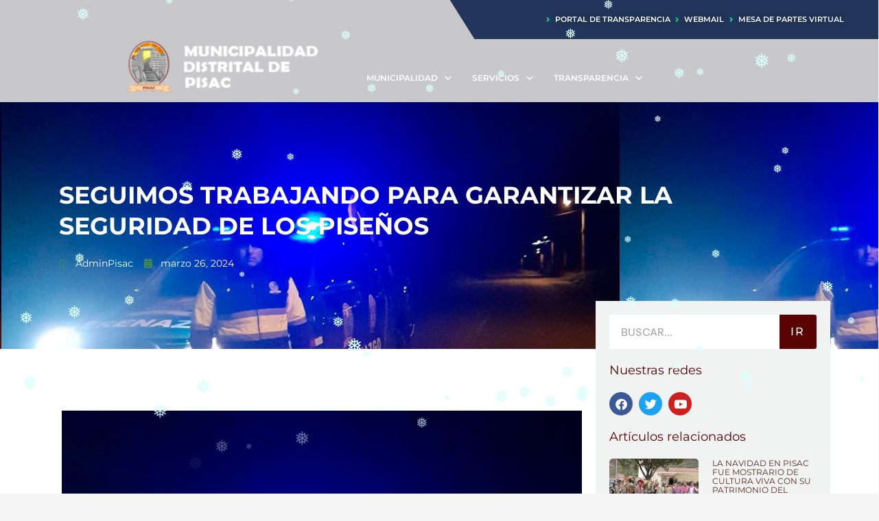

--- FILE ---
content_type: text/css
request_url: https://www.munipisac.gob.pe/wp-content/uploads/elementor/css/post-4444.css?ver=1769148013
body_size: 11987
content:
.elementor-4444 .elementor-element.elementor-element-bf8bd74{--display:flex;--flex-direction:column;--container-widget-width:100%;--container-widget-height:initial;--container-widget-flex-grow:0;--container-widget-align-self:initial;--flex-wrap-mobile:wrap;--margin-top:-4px;--margin-bottom:0px;--margin-left:0px;--margin-right:0px;--z-index:3;}.elementor-4444 .elementor-element.elementor-element-bf8bd74:not(.elementor-motion-effects-element-type-background), .elementor-4444 .elementor-element.elementor-element-bf8bd74 > .elementor-motion-effects-container > .elementor-motion-effects-layer{background-image:url("https://www.munipisac.gob.pe/wp-content/uploads/2023/04/bg-oblique-azul.png");background-position:center right;background-repeat:no-repeat;background-size:initial;}.elementor-4444 .elementor-element.elementor-element-f041af8{--display:flex;--overlay-opacity:0.5;}.elementor-4444 .elementor-element.elementor-element-f041af8::before, .elementor-4444 .elementor-element.elementor-element-f041af8 > .elementor-background-video-container::before, .elementor-4444 .elementor-element.elementor-element-f041af8 > .e-con-inner > .elementor-background-video-container::before, .elementor-4444 .elementor-element.elementor-element-f041af8 > .elementor-background-slideshow::before, .elementor-4444 .elementor-element.elementor-element-f041af8 > .e-con-inner > .elementor-background-slideshow::before, .elementor-4444 .elementor-element.elementor-element-f041af8 > .elementor-motion-effects-container > .elementor-motion-effects-layer::before{--background-overlay:'';}.elementor-4444 .elementor-element.elementor-element-1b72dae > .elementor-widget-container{margin:0px 30px 0px 0px;}.elementor-4444 .elementor-element.elementor-element-1b72dae .elementor-icon-list-items:not(.elementor-inline-items) .elementor-icon-list-item:not(:last-child){padding-block-end:calc(15px/2);}.elementor-4444 .elementor-element.elementor-element-1b72dae .elementor-icon-list-items:not(.elementor-inline-items) .elementor-icon-list-item:not(:first-child){margin-block-start:calc(15px/2);}.elementor-4444 .elementor-element.elementor-element-1b72dae .elementor-icon-list-items.elementor-inline-items .elementor-icon-list-item{margin-inline:calc(15px/2);}.elementor-4444 .elementor-element.elementor-element-1b72dae .elementor-icon-list-items.elementor-inline-items{margin-inline:calc(-15px/2);}.elementor-4444 .elementor-element.elementor-element-1b72dae .elementor-icon-list-items.elementor-inline-items .elementor-icon-list-item:after{inset-inline-end:calc(-15px/2);}.elementor-4444 .elementor-element.elementor-element-1b72dae .elementor-icon-list-icon i{color:#21DA82;transition:color 0.3s;}.elementor-4444 .elementor-element.elementor-element-1b72dae .elementor-icon-list-icon svg{fill:#21DA82;transition:fill 0.3s;}.elementor-4444 .elementor-element.elementor-element-1b72dae{--e-icon-list-icon-size:11px;--icon-vertical-offset:0px;}.elementor-4444 .elementor-element.elementor-element-1b72dae .elementor-icon-list-icon{padding-inline-end:2px;}.elementor-4444 .elementor-element.elementor-element-1b72dae .elementor-icon-list-item > .elementor-icon-list-text, .elementor-4444 .elementor-element.elementor-element-1b72dae .elementor-icon-list-item > a{font-family:"Montserrat", Sans-serif;font-size:11px;font-weight:600;}.elementor-4444 .elementor-element.elementor-element-1b72dae .elementor-icon-list-text{text-shadow:0px 0px 10px rgba(0,0,0,0.3);color:#FFFFFF;transition:color 0.3s;}.elementor-4444 .elementor-element.elementor-element-81e5d5b{--display:flex;--flex-direction:row;--container-widget-width:initial;--container-widget-height:100%;--container-widget-flex-grow:1;--container-widget-align-self:stretch;--flex-wrap-mobile:wrap;--gap:0px 0px;--row-gap:0px;--column-gap:0px;--margin-top:-60px;--margin-bottom:0px;--margin-left:0px;--margin-right:0px;--z-index:2;}.elementor-4444 .elementor-element.elementor-element-81e5d5b:not(.elementor-motion-effects-element-type-background), .elementor-4444 .elementor-element.elementor-element-81e5d5b > .elementor-motion-effects-container > .elementor-motion-effects-layer{background-color:#67686C52;}.elementor-4444 .elementor-element.elementor-element-acc53b2{--display:flex;--flex-direction:column;--container-widget-width:100%;--container-widget-height:initial;--container-widget-flex-grow:0;--container-widget-align-self:initial;--flex-wrap-mobile:wrap;}.elementor-4444 .elementor-element.elementor-element-acc53b2.e-con{--flex-grow:0;--flex-shrink:0;}.elementor-4444 .elementor-element.elementor-element-a6d42bf > .elementor-widget-container{margin:37px 0px -39px 0px;padding:0px 0px 0px 0px;}.elementor-4444 .elementor-element.elementor-element-a6d42bf{text-align:right;}.elementor-4444 .elementor-element.elementor-element-8169048{--display:flex;--overlay-opacity:0.5;--margin-top:0px;--margin-bottom:0px;--margin-left:0px;--margin-right:0px;}.elementor-4444 .elementor-element.elementor-element-8169048::before, .elementor-4444 .elementor-element.elementor-element-8169048 > .elementor-background-video-container::before, .elementor-4444 .elementor-element.elementor-element-8169048 > .e-con-inner > .elementor-background-video-container::before, .elementor-4444 .elementor-element.elementor-element-8169048 > .elementor-background-slideshow::before, .elementor-4444 .elementor-element.elementor-element-8169048 > .e-con-inner > .elementor-background-slideshow::before, .elementor-4444 .elementor-element.elementor-element-8169048 > .elementor-motion-effects-container > .elementor-motion-effects-layer::before{--background-overlay:'';}.elementor-4444 .elementor-element.elementor-element-8169048:hover::before, .elementor-4444 .elementor-element.elementor-element-8169048:hover > .elementor-background-video-container::before, .elementor-4444 .elementor-element.elementor-element-8169048:hover > .e-con-inner > .elementor-background-video-container::before, .elementor-4444 .elementor-element.elementor-element-8169048 > .elementor-background-slideshow:hover::before, .elementor-4444 .elementor-element.elementor-element-8169048 > .e-con-inner > .elementor-background-slideshow:hover::before{--background-overlay:'';}.elementor-4444 .elementor-element.elementor-element-8169048:hover{--overlay-opacity:0.5;}.elementor-4444 .elementor-element.elementor-element-8169048:hover::before{filter:brightness( 100% ) contrast( 100% ) saturate( 100% ) blur( 0px ) hue-rotate( 0deg );}.elementor-4444 .elementor-element.elementor-element-9f75f07 .ha-navbar-nav > li > a:hover, .elementor-4444 .elementor-element.elementor-element-9f75f07 .ha-navbar-nav > li > a:focus, .elementor-4444 .elementor-element.elementor-element-9f75f07 .ha-navbar-nav > li > a:active, .elementor-4444 .elementor-element.elementor-element-9f75f07 .ha-navbar-nav > li:hover > a{background-color:#E4252500;}.elementor-4444 .elementor-element.elementor-element-9f75f07 > .elementor-widget-container{margin:39px 0px -39px 0px;}.elementor-4444 .elementor-element.elementor-element-9f75f07 .ha-menu-container{height:109px;border-radius:0px 0px 0px 0px;}.elementor-4444 .elementor-element.elementor-element-9f75f07 .ha-navbar-nav > li > a{padding:0px 15px 0px 15px;font-family:"Montserrat", Sans-serif;font-size:12px;font-weight:600;color:#FFFFFF;}.elementor-4444 .elementor-element.elementor-element-9f75f07 .ha-menu-nav-link-icon-position-top .ha-menu-icon{padding-bottom:15px;}.elementor-4444 .elementor-element.elementor-element-9f75f07 .ha-menu-nav-link-icon-position-left .ha-menu-icon{padding-right:15px;}.elementor-4444 .elementor-element.elementor-element-9f75f07 .ha-menu-nav-link-icon-position-right .ha-menu-icon{padding-left:15px;}.elementor-4444 .elementor-element.elementor-element-9f75f07 .ha-navbar-nav > li > a:hover{color:#1C824A;}.elementor-4444 .elementor-element.elementor-element-9f75f07 .ha-navbar-nav > li > a:focus{color:#1C824A;}.elementor-4444 .elementor-element.elementor-element-9f75f07 .ha-navbar-nav > li > a:active{color:#1C824A;}.elementor-4444 .elementor-element.elementor-element-9f75f07 .ha-navbar-nav > li:hover > a{color:#1C824A;}.elementor-4444 .elementor-element.elementor-element-9f75f07 .ha-navbar-nav > li:hover > a .ha-submenu-indicator{color:#1C824A;}.elementor-4444 .elementor-element.elementor-element-9f75f07 .ha-navbar-nav > li > a:hover .ha-submenu-indicator{color:#1C824A;}.elementor-4444 .elementor-element.elementor-element-9f75f07 .ha-navbar-nav > li > a:focus .ha-submenu-indicator{color:#1C824A;}.elementor-4444 .elementor-element.elementor-element-9f75f07 .ha-navbar-nav > li > a:active .ha-submenu-indicator{color:#1C824A;}.elementor-4444 .elementor-element.elementor-element-9f75f07 .ha-navbar-nav li a .ha-submenu-indicator-wrap svg{height:10px;width:auto;color:#FFFFFF;}.elementor-4444 .elementor-element.elementor-element-9f75f07 .ha-navbar-nav li a:hover .ha-submenu-indicator-wrap svg{color:#1C824A;}.elementor-4444 .elementor-element.elementor-element-9f75f07 .ha-navbar-nav .ha-submenu-panel > li > a{color:#000000;}.elementor-4444 .elementor-element.elementor-element-9f75f07 .ha-navbar-nav .ha-submenu-panel > li.current-menu-item > a{color:#707070 !important;}.elementor-4444 .elementor-element.elementor-element-9f75f07 .ha-submenu-panel{padding:0px 0px 0px 0px;}.elementor-4444 .elementor-element.elementor-element-9f75f07 .ha-navbar-nav .ha-submenu-panel{border-radius:0px 0px 0px 0px;min-width:220px;}.elementor-4444 .elementor-element.elementor-element-9f75f07 .ha-menu-hamburger{float:right;}.elementor-4444 .elementor-element.elementor-element-9f75f07 .ha-menu-hamburger .ha-menu-hamburger-icon{background-color:rgba(0, 0, 0, 0.5);}.elementor-4444 .elementor-element.elementor-element-9f75f07 .ha-menu-hamburger > .ha-menu-icon{color:rgba(0, 0, 0, 0.5);}.elementor-4444 .elementor-element.elementor-element-9f75f07 .ha-menu-close{color:rgba(51, 51, 51, 1);}.elementor-4444 .elementor-element.elementor-element-9f75f07 .ha-menu-close:hover{color:rgba(0, 0, 0, 0.5);}.elementor-theme-builder-content-area{height:400px;}.elementor-location-header:before, .elementor-location-footer:before{content:"";display:table;clear:both;}@media(min-width:768px){.elementor-4444 .elementor-element.elementor-element-acc53b2{--width:39.586%;}.elementor-4444 .elementor-element.elementor-element-8169048{--width:50%;}}@media(max-width:1024px){ .elementor-4444 .elementor-element.elementor-element-9f75f07 .ha-nav-identity-panel{padding:10px 0px 10px 0px;} .elementor-4444 .elementor-element.elementor-element-9f75f07 .ha-menu-container{max-width:350px;} .elementor-4444 .elementor-element.elementor-element-9f75f07 .ha-menu-offcanvas-elements{--offcanvas-left-offset:-350px;}.elementor-4444 .elementor-element.elementor-element-9f75f07 .ha-menu-container{border-radius:0px 0px 0px 0px;}.elementor-4444 .elementor-element.elementor-element-9f75f07 .ha-navbar-nav > li > a{padding:10px 15px 10px 15px;}.elementor-4444 .elementor-element.elementor-element-9f75f07 .ha-navbar-nav .ha-submenu-panel{border-radius:0px 0px 0px 0px;}.elementor-4444 .elementor-element.elementor-element-9f75f07 .ha-menu-hamburger{padding:8px 8px 8px 8px;border-radius:3px;}.elementor-4444 .elementor-element.elementor-element-9f75f07 .ha-menu-hamburger .ha-menu-icon{width:24px;height:24px;}.elementor-4444 .elementor-element.elementor-element-9f75f07 .ha-menu-close{padding:8px 8px 8px 8px;margin:12px 12px 12px 12px;width:45px;border-radius:3px;}.elementor-4444 .elementor-element.elementor-element-9f75f07 .ha-nav-logo > img{max-width:160px;max-height:60px;}.elementor-4444 .elementor-element.elementor-element-9f75f07 .ha-nav-logo{margin:5px 0px 5px 0px;padding:5px 5px 5px 5px;}}@media(max-width:767px){ .elementor-4444 .elementor-element.elementor-element-9f75f07 .ha-menu-container{max-width:350px;} .elementor-4444 .elementor-element.elementor-element-9f75f07 .ha-menu-offcanvas-elements{--offcanvas-left-offset:-350px;}.elementor-4444 .elementor-element.elementor-element-9f75f07 .ha-nav-logo > img{max-width:120px;max-height:50px;}}

--- FILE ---
content_type: text/css
request_url: https://www.munipisac.gob.pe/wp-content/uploads/elementor/css/post-3658.css?ver=1769148324
body_size: 17576
content:
.elementor-3658 .elementor-element.elementor-element-69d2914:not(.elementor-motion-effects-element-type-background), .elementor-3658 .elementor-element.elementor-element-69d2914 > .elementor-motion-effects-container > .elementor-motion-effects-layer{background-color:#25385A;background-position:2px -200px;background-size:auto;}.elementor-3658 .elementor-element.elementor-element-69d2914 > .elementor-background-overlay{background-color:#25385A;opacity:0.95;transition:background 0.3s, border-radius 0.3s, opacity 0.3s;}.elementor-3658 .elementor-element.elementor-element-69d2914 > .elementor-container{max-width:700px;min-height:50vh;}.elementor-3658 .elementor-element.elementor-element-69d2914{transition:background 0.3s, border 0.3s, border-radius 0.3s, box-shadow 0.3s;}.elementor-3658 .elementor-element.elementor-element-4da102f > .elementor-widget-container{margin:0px 0px 0px -204px;}.elementor-3658 .elementor-element.elementor-element-4da102f{text-align:left;}.elementor-3658 .elementor-element.elementor-element-4da102f .elementor-heading-title{font-family:"Montserrat", Sans-serif;font-size:35px;font-weight:bold;color:#FFFFFF;}.elementor-3658 .elementor-element.elementor-element-96ac246 > .elementor-widget-container{margin:0px 0px 0px -204px;}.elementor-3658 .elementor-element.elementor-element-96ac246 .ha-icon-list-icon i{color:#4B8A49;font-size:14px;}.elementor-3658 .elementor-element.elementor-element-96ac246 .ha-icon-list-icon svg{fill:#4B8A49;--e-icon-list-icon-size:14px;}.elementor-3658 .elementor-element.elementor-element-96ac246 .ha-icon-list-icon{width:14px;}body:not(.rtl) .elementor-3658 .elementor-element.elementor-element-96ac246 .ha-icon-list-text{padding-left:10px;}body.rtl .elementor-3658 .elementor-element.elementor-element-96ac246 .ha-icon-list-text{padding-right:10px;}.elementor-3658 .elementor-element.elementor-element-96ac246 .ha-icon-list-text, .elementor-3658 .elementor-element.elementor-element-96ac246 .ha-icon-list-text a{color:#FFFFFF;}.elementor-3658 .elementor-element.elementor-element-96ac246 .ha-icon-list-item{font-family:"Montserrat", Sans-serif;font-size:14px;}.elementor-3658 .elementor-element.elementor-element-78d79c63:not(.elementor-motion-effects-element-type-background), .elementor-3658 .elementor-element.elementor-element-78d79c63 > .elementor-motion-effects-container > .elementor-motion-effects-layer{background-color:#FFFFFF;}.elementor-3658 .elementor-element.elementor-element-78d79c63{transition:background 0.3s, border 0.3s, border-radius 0.3s, box-shadow 0.3s;}.elementor-3658 .elementor-element.elementor-element-78d79c63 > .elementor-background-overlay{transition:background 0.3s, border-radius 0.3s, opacity 0.3s;}.elementor-3658 .elementor-element.elementor-element-3302008{--spacer-size:50px;}.elementor-3658 .elementor-element.elementor-element-27db597e:not(.elementor-motion-effects-element-type-background) > .elementor-widget-wrap, .elementor-3658 .elementor-element.elementor-element-27db597e > .elementor-widget-wrap > .elementor-motion-effects-container > .elementor-motion-effects-layer{background-color:#F1F3F3;}.elementor-3658 .elementor-element.elementor-element-27db597e > .elementor-element-populated{transition:background 0.3s, border 0.3s, border-radius 0.3s, box-shadow 0.3s;margin:-70px 0px 0px 0px;--e-column-margin-right:0px;--e-column-margin-left:0px;}.elementor-3658 .elementor-element.elementor-element-27db597e > .elementor-element-populated > .elementor-background-overlay{transition:background 0.3s, border-radius 0.3s, opacity 0.3s;}.elementor-3658 .elementor-element.elementor-element-4660c05f .elementor-search-form__container{min-height:50px;}.elementor-3658 .elementor-element.elementor-element-4660c05f .elementor-search-form__submit{min-width:50px;font-family:"Montserrat", Sans-serif;background-color:#590303;}body:not(.rtl) .elementor-3658 .elementor-element.elementor-element-4660c05f .elementor-search-form__icon{padding-left:calc(50px / 3);}body.rtl .elementor-3658 .elementor-element.elementor-element-4660c05f .elementor-search-form__icon{padding-right:calc(50px / 3);}.elementor-3658 .elementor-element.elementor-element-4660c05f .elementor-search-form__input, .elementor-3658 .elementor-element.elementor-element-4660c05f.elementor-search-form--button-type-text .elementor-search-form__submit{padding-left:calc(50px / 3);padding-right:calc(50px / 3);}.elementor-3658 .elementor-element.elementor-element-4660c05f input[type="search"].elementor-search-form__input{font-family:"Be Vietnam Pro", Sans-serif;}.elementor-3658 .elementor-element.elementor-element-4660c05f:not(.elementor-search-form--skin-full_screen) .elementor-search-form__container{background-color:#FFFFFF;border-radius:3px;}.elementor-3658 .elementor-element.elementor-element-4660c05f.elementor-search-form--skin-full_screen input[type="search"].elementor-search-form__input{background-color:#FFFFFF;border-radius:3px;}.elementor-3658 .elementor-element.elementor-element-62d81752 .elementor-heading-title{font-family:"Montserrat", Sans-serif;font-size:18px;color:#590303;}.elementor-3658 .elementor-element.elementor-element-5abc7713{--grid-template-columns:repeat(0, auto);--icon-size:17px;--grid-column-gap:5px;--grid-row-gap:0px;}.elementor-3658 .elementor-element.elementor-element-5abc7713 .elementor-widget-container{text-align:left;}.elementor-3658 .elementor-element.elementor-element-2d87b74b .elementor-heading-title{font-family:"Montserrat", Sans-serif;font-size:18px;color:#590303;}.elementor-3658 .elementor-element.elementor-element-7cf7efb{--grid-row-gap:35px;--grid-column-gap:30px;}.elementor-3658 .elementor-element.elementor-element-7cf7efb .elementor-post__thumbnail__link{width:43%;}.elementor-3658 .elementor-element.elementor-element-7cf7efb .elementor-post__thumbnail{border-radius:5px 5px 5px 5px;}.elementor-3658 .elementor-element.elementor-element-7cf7efb.elementor-posts--thumbnail-left .elementor-post__thumbnail__link{margin-right:20px;}.elementor-3658 .elementor-element.elementor-element-7cf7efb.elementor-posts--thumbnail-right .elementor-post__thumbnail__link{margin-left:20px;}.elementor-3658 .elementor-element.elementor-element-7cf7efb.elementor-posts--thumbnail-top .elementor-post__thumbnail__link{margin-bottom:20px;}.elementor-3658 .elementor-element.elementor-element-7cf7efb .elementor-post__title, .elementor-3658 .elementor-element.elementor-element-7cf7efb .elementor-post__title a{font-size:12px;line-height:13px;}.elementor-3658 .elementor-element.elementor-element-7cf7efb .elementor-post__read-more{color:#0C9E56;}.elementor-3658 .elementor-element.elementor-element-259e81fe .elementor-heading-title{font-family:"Montserrat", Sans-serif;font-size:19px;color:#590303;}.elementor-3658 .elementor-element.elementor-element-736b1ee:not(.elementor-motion-effects-element-type-background), .elementor-3658 .elementor-element.elementor-element-736b1ee > .elementor-motion-effects-container > .elementor-motion-effects-layer{background-color:#FFFFFF;}.elementor-3658 .elementor-element.elementor-element-736b1ee{transition:background 0.3s, border 0.3s, border-radius 0.3s, box-shadow 0.3s;}.elementor-3658 .elementor-element.elementor-element-736b1ee > .elementor-background-overlay{transition:background 0.3s, border-radius 0.3s, opacity 0.3s;}.elementor-3658 .elementor-element.elementor-element-3e0427bc:not(.elementor-motion-effects-element-type-background) > .elementor-widget-wrap, .elementor-3658 .elementor-element.elementor-element-3e0427bc > .elementor-widget-wrap > .elementor-motion-effects-container > .elementor-motion-effects-layer{background-color:#FFFFFF;}.elementor-3658 .elementor-element.elementor-element-3e0427bc > .elementor-element-populated{transition:background 0.3s, border 0.3s, border-radius 0.3s, box-shadow 0.3s;}.elementor-3658 .elementor-element.elementor-element-3e0427bc > .elementor-element-populated > .elementor-background-overlay{transition:background 0.3s, border-radius 0.3s, opacity 0.3s;}.elementor-3658 .elementor-element.elementor-element-523a70e3{--divider-border-style:dotted;--divider-color:#B8B8B8;--divider-border-width:1px;}.elementor-3658 .elementor-element.elementor-element-523a70e3 .elementor-divider-separator{width:100%;}.elementor-3658 .elementor-element.elementor-element-523a70e3 .elementor-divider{padding-block-start:15px;padding-block-end:15px;}.elementor-3658 .elementor-element.elementor-element-3787e029:not(.elementor-motion-effects-element-type-background) > .elementor-widget-wrap, .elementor-3658 .elementor-element.elementor-element-3787e029 > .elementor-widget-wrap > .elementor-motion-effects-container > .elementor-motion-effects-layer{background-color:#F1F3F3;}.elementor-3658 .elementor-element.elementor-element-3787e029 > .elementor-element-populated{transition:background 0.3s, border 0.3s, border-radius 0.3s, box-shadow 0.3s;}.elementor-3658 .elementor-element.elementor-element-3787e029 > .elementor-element-populated > .elementor-background-overlay{transition:background 0.3s, border-radius 0.3s, opacity 0.3s;}.elementor-3658 .elementor-element.elementor-element-1f35ed26:not(.elementor-motion-effects-element-type-background), .elementor-3658 .elementor-element.elementor-element-1f35ed26 > .elementor-motion-effects-container > .elementor-motion-effects-layer{background-color:#FFFFFF;}.elementor-3658 .elementor-element.elementor-element-1f35ed26{transition:background 0.3s, border 0.3s, border-radius 0.3s, box-shadow 0.3s;}.elementor-3658 .elementor-element.elementor-element-1f35ed26 > .elementor-background-overlay{transition:background 0.3s, border-radius 0.3s, opacity 0.3s;}.elementor-3658 .elementor-element.elementor-element-1f16d688 .elementor-icon-list-icon i{color:#21365A;transition:color 0.3s;}.elementor-3658 .elementor-element.elementor-element-1f16d688 .elementor-icon-list-icon svg{fill:#21365A;transition:fill 0.3s;}.elementor-3658 .elementor-element.elementor-element-1f16d688{--e-icon-list-icon-size:14px;--icon-vertical-offset:0px;}.elementor-3658 .elementor-element.elementor-element-1f16d688 .elementor-icon-list-icon{padding-inline-end:10px;}.elementor-3658 .elementor-element.elementor-element-1f16d688 .elementor-icon-list-item > .elementor-icon-list-text, .elementor-3658 .elementor-element.elementor-element-1f16d688 .elementor-icon-list-item > a{font-family:"Helvetica", Sans-serif;font-size:14px;}.elementor-3658 .elementor-element.elementor-element-1f16d688 .elementor-icon-list-text{color:#21365A;transition:color 0.3s;}.elementor-3658 .elementor-element.elementor-element-5650bb3d{--alignment:right;--grid-side-margin:10px;--grid-column-gap:10px;--grid-row-gap:10px;--grid-bottom-margin:10px;}.elementor-3658 .elementor-element.elementor-element-5650bb3d .elementor-share-btn{font-size:calc(0.6px * 10);}.elementor-3658 .elementor-element.elementor-element-5650bb3d .elementor-share-btn__icon{--e-share-buttons-icon-size:2em;}.elementor-3658 .elementor-element.elementor-element-68742660:not(.elementor-motion-effects-element-type-background) > .elementor-widget-wrap, .elementor-3658 .elementor-element.elementor-element-68742660 > .elementor-widget-wrap > .elementor-motion-effects-container > .elementor-motion-effects-layer{background-color:#F1F3F3;}.elementor-3658 .elementor-element.elementor-element-68742660 > .elementor-element-populated{transition:background 0.3s, border 0.3s, border-radius 0.3s, box-shadow 0.3s;}.elementor-3658 .elementor-element.elementor-element-68742660 > .elementor-element-populated > .elementor-background-overlay{transition:background 0.3s, border-radius 0.3s, opacity 0.3s;}.elementor-3658 .elementor-element.elementor-element-45d8b3f5:not(.elementor-motion-effects-element-type-background), .elementor-3658 .elementor-element.elementor-element-45d8b3f5 > .elementor-motion-effects-container > .elementor-motion-effects-layer{background-color:#FFFFFF;}.elementor-3658 .elementor-element.elementor-element-45d8b3f5{transition:background 0.3s, border 0.3s, border-radius 0.3s, box-shadow 0.3s;}.elementor-3658 .elementor-element.elementor-element-45d8b3f5 > .elementor-background-overlay{transition:background 0.3s, border-radius 0.3s, opacity 0.3s;}.elementor-3658 .elementor-element.elementor-element-14ef72c1:not(.elementor-motion-effects-element-type-background) > .elementor-widget-wrap, .elementor-3658 .elementor-element.elementor-element-14ef72c1 > .elementor-widget-wrap > .elementor-motion-effects-container > .elementor-motion-effects-layer{background-color:#FFFFFF;}.elementor-3658 .elementor-element.elementor-element-14ef72c1 > .elementor-element-populated{transition:background 0.3s, border 0.3s, border-radius 0.3s, box-shadow 0.3s;}.elementor-3658 .elementor-element.elementor-element-14ef72c1 > .elementor-element-populated > .elementor-background-overlay{transition:background 0.3s, border-radius 0.3s, opacity 0.3s;}.elementor-3658 .elementor-element.elementor-element-798aac8f{--divider-border-style:double;--divider-color:#B8B8B8;--divider-border-width:1px;}.elementor-3658 .elementor-element.elementor-element-798aac8f .elementor-divider-separator{width:100%;}.elementor-3658 .elementor-element.elementor-element-798aac8f .elementor-divider{padding-block-start:15px;padding-block-end:15px;}body.rtl .elementor-3658 .elementor-element.elementor-element-19de6112.elementor-author-box--layout-image-left .elementor-author-box__avatar,
					 body:not(.rtl) .elementor-3658 .elementor-element.elementor-element-19de6112:not(.elementor-author-box--layout-image-above) .elementor-author-box__avatar{margin-right:1px;margin-left:0;}body:not(.rtl) .elementor-3658 .elementor-element.elementor-element-19de6112.elementor-author-box--layout-image-right .elementor-author-box__avatar,
					 body.rtl .elementor-3658 .elementor-element.elementor-element-19de6112:not(.elementor-author-box--layout-image-above) .elementor-author-box__avatar{margin-left:1px;margin-right:0;}.elementor-3658 .elementor-element.elementor-element-19de6112.elementor-author-box--layout-image-above .elementor-author-box__avatar{margin-bottom:1px;}.elementor-3658 .elementor-element.elementor-element-19de6112 .elementor-author-box__name{color:#21365A;font-family:"Montserrat", Sans-serif;font-size:23px;font-weight:bold;}.elementor-3658 .elementor-element.elementor-element-19de6112 .elementor-author-box__bio{color:#000000;font-family:"Montserrat", Sans-serif;font-size:13px;}.elementor-3658 .elementor-element.elementor-element-72bdd64{--divider-border-style:double;--divider-color:#B8B8B8;--divider-border-width:1px;}.elementor-3658 .elementor-element.elementor-element-72bdd64 .elementor-divider-separator{width:100%;}.elementor-3658 .elementor-element.elementor-element-72bdd64 .elementor-divider{padding-block-start:15px;padding-block-end:15px;}.elementor-3658 .elementor-element.elementor-element-200fc9b7:not(.elementor-motion-effects-element-type-background) > .elementor-widget-wrap, .elementor-3658 .elementor-element.elementor-element-200fc9b7 > .elementor-widget-wrap > .elementor-motion-effects-container > .elementor-motion-effects-layer{background-color:#F1F3F3;}.elementor-3658 .elementor-element.elementor-element-200fc9b7 > .elementor-element-populated{transition:background 0.3s, border 0.3s, border-radius 0.3s, box-shadow 0.3s;}.elementor-3658 .elementor-element.elementor-element-200fc9b7 > .elementor-element-populated > .elementor-background-overlay{transition:background 0.3s, border-radius 0.3s, opacity 0.3s;}@media(min-width:768px){.elementor-3658 .elementor-element.elementor-element-2d465f3f{width:70%;}.elementor-3658 .elementor-element.elementor-element-27db597e{width:30%;}.elementor-3658 .elementor-element.elementor-element-3e0427bc{width:70%;}.elementor-3658 .elementor-element.elementor-element-3787e029{width:30%;}.elementor-3658 .elementor-element.elementor-element-7809359c{width:35%;}.elementor-3658 .elementor-element.elementor-element-5980e292{width:35.004%;}.elementor-3658 .elementor-element.elementor-element-68742660{width:29.66%;}.elementor-3658 .elementor-element.elementor-element-14ef72c1{width:70%;}.elementor-3658 .elementor-element.elementor-element-200fc9b7{width:30%;}}@media(max-width:1024px){.elementor-3658 .elementor-element.elementor-element-69d2914:not(.elementor-motion-effects-element-type-background), .elementor-3658 .elementor-element.elementor-element-69d2914 > .elementor-motion-effects-container > .elementor-motion-effects-layer{background-position:0px 0px;} .elementor-3658 .elementor-element.elementor-element-5650bb3d{--grid-side-margin:10px;--grid-column-gap:10px;--grid-row-gap:10px;--grid-bottom-margin:10px;}}@media(max-width:767px){.elementor-3658 .elementor-element.elementor-element-69d2914 > .elementor-container{min-height:30vh;}.elementor-3658 .elementor-element.elementor-element-69d2914:not(.elementor-motion-effects-element-type-background), .elementor-3658 .elementor-element.elementor-element-69d2914 > .elementor-motion-effects-container > .elementor-motion-effects-layer{background-position:0px 0px;}.elementor-3658 .elementor-element.elementor-element-4da102f .elementor-heading-title{font-size:28px;}.elementor-3658 .elementor-element.elementor-element-7cf7efb .elementor-posts-container .elementor-post__thumbnail{padding-bottom:calc( 0.5 * 100% );}.elementor-3658 .elementor-element.elementor-element-7cf7efb:after{content:"0.5";}.elementor-3658 .elementor-element.elementor-element-7cf7efb .elementor-post__thumbnail__link{width:100%;} .elementor-3658 .elementor-element.elementor-element-5650bb3d{--grid-side-margin:10px;--grid-column-gap:10px;--grid-row-gap:10px;--grid-bottom-margin:10px;}}

--- FILE ---
content_type: text/css
request_url: https://www.munipisac.gob.pe/wp-content/uploads/elementor/css/post-3859.css?ver=1769148013
body_size: 7433
content:
.elementor-3859 .elementor-element.elementor-element-0c90d29{--display:flex;--flex-direction:column;--container-widget-width:100%;--container-widget-height:initial;--container-widget-flex-grow:0;--container-widget-align-self:initial;--flex-wrap-mobile:wrap;}.elementor-3859 .elementor-element.elementor-element-20cf681{--display:flex;}.elementor-3859 .elementor-element.elementor-element-130014b{--display:flex;--min-height:315px;--flex-direction:row;--container-widget-width:calc( ( 1 - var( --container-widget-flex-grow ) ) * 100% );--container-widget-height:100%;--container-widget-flex-grow:1;--container-widget-align-self:stretch;--flex-wrap-mobile:wrap;--justify-content:center;--align-items:center;--gap:0px 0px;--row-gap:0px;--column-gap:0px;}.elementor-3859 .elementor-element.elementor-element-130014b:not(.elementor-motion-effects-element-type-background), .elementor-3859 .elementor-element.elementor-element-130014b > .elementor-motion-effects-container > .elementor-motion-effects-layer{background-color:#21365A;}.elementor-3859 .elementor-element.elementor-element-38d9840{--display:flex;--flex-direction:column;--container-widget-width:100%;--container-widget-height:initial;--container-widget-flex-grow:0;--container-widget-align-self:initial;--flex-wrap-mobile:wrap;}.elementor-3859 .elementor-element.elementor-element-38d9840.e-con{--flex-grow:0;--flex-shrink:0;}.elementor-3859 .elementor-element.elementor-element-4797885 .elementor-heading-title{font-family:"Merriweather", Sans-serif;font-size:29px;color:#FFFFFF;}.elementor-3859 .elementor-element.elementor-element-7ee36f1{text-align:justify;font-size:13px;line-height:17px;color:#FFFFFF;}.elementor-3859 .elementor-element.elementor-element-46e164d{--display:flex;--flex-direction:column;--container-widget-width:100%;--container-widget-height:initial;--container-widget-flex-grow:0;--container-widget-align-self:initial;--flex-wrap-mobile:wrap;}.elementor-3859 .elementor-element.elementor-element-e4994d6 > .elementor-widget-container{padding:0px 0px 0px 20px;}.elementor-3859 .elementor-element.elementor-element-e4994d6 .elementor-icon-list-items:not(.elementor-inline-items) .elementor-icon-list-item:not(:last-child){padding-block-end:calc(10px/2);}.elementor-3859 .elementor-element.elementor-element-e4994d6 .elementor-icon-list-items:not(.elementor-inline-items) .elementor-icon-list-item:not(:first-child){margin-block-start:calc(10px/2);}.elementor-3859 .elementor-element.elementor-element-e4994d6 .elementor-icon-list-items.elementor-inline-items .elementor-icon-list-item{margin-inline:calc(10px/2);}.elementor-3859 .elementor-element.elementor-element-e4994d6 .elementor-icon-list-items.elementor-inline-items{margin-inline:calc(-10px/2);}.elementor-3859 .elementor-element.elementor-element-e4994d6 .elementor-icon-list-items.elementor-inline-items .elementor-icon-list-item:after{inset-inline-end:calc(-10px/2);}.elementor-3859 .elementor-element.elementor-element-e4994d6 .elementor-icon-list-item:not(:last-child):after{content:"";border-color:#ddd;}.elementor-3859 .elementor-element.elementor-element-e4994d6 .elementor-icon-list-items:not(.elementor-inline-items) .elementor-icon-list-item:not(:last-child):after{border-block-start-style:dotted;border-block-start-width:1px;}.elementor-3859 .elementor-element.elementor-element-e4994d6 .elementor-icon-list-items.elementor-inline-items .elementor-icon-list-item:not(:last-child):after{border-inline-start-style:dotted;}.elementor-3859 .elementor-element.elementor-element-e4994d6 .elementor-inline-items .elementor-icon-list-item:not(:last-child):after{border-inline-start-width:1px;}.elementor-3859 .elementor-element.elementor-element-e4994d6 .elementor-icon-list-icon i{color:#21DA82;transition:color 0.3s;}.elementor-3859 .elementor-element.elementor-element-e4994d6 .elementor-icon-list-icon svg{fill:#21DA82;transition:fill 0.3s;}.elementor-3859 .elementor-element.elementor-element-e4994d6{--e-icon-list-icon-size:14px;--icon-vertical-offset:0px;}.elementor-3859 .elementor-element.elementor-element-e4994d6 .elementor-icon-list-item > .elementor-icon-list-text, .elementor-3859 .elementor-element.elementor-element-e4994d6 .elementor-icon-list-item > a{font-size:15px;}.elementor-3859 .elementor-element.elementor-element-e4994d6 .elementor-icon-list-text{color:#FFFFFF;transition:color 0.3s;}.elementor-3859 .elementor-element.elementor-element-e4994d6 .elementor-icon-list-item:hover .elementor-icon-list-text{color:#21DA82;}.elementor-3859 .elementor-element.elementor-element-3ef1669{--display:flex;--flex-direction:column;--container-widget-width:100%;--container-widget-height:initial;--container-widget-flex-grow:0;--container-widget-align-self:initial;--flex-wrap-mobile:wrap;}.elementor-3859 .elementor-element.elementor-element-f5e4136 .elementor-icon-list-items:not(.elementor-inline-items) .elementor-icon-list-item:not(:last-child){padding-block-end:calc(10px/2);}.elementor-3859 .elementor-element.elementor-element-f5e4136 .elementor-icon-list-items:not(.elementor-inline-items) .elementor-icon-list-item:not(:first-child){margin-block-start:calc(10px/2);}.elementor-3859 .elementor-element.elementor-element-f5e4136 .elementor-icon-list-items.elementor-inline-items .elementor-icon-list-item{margin-inline:calc(10px/2);}.elementor-3859 .elementor-element.elementor-element-f5e4136 .elementor-icon-list-items.elementor-inline-items{margin-inline:calc(-10px/2);}.elementor-3859 .elementor-element.elementor-element-f5e4136 .elementor-icon-list-items.elementor-inline-items .elementor-icon-list-item:after{inset-inline-end:calc(-10px/2);}.elementor-3859 .elementor-element.elementor-element-f5e4136 .elementor-icon-list-item:not(:last-child):after{content:"";border-color:#ddd;}.elementor-3859 .elementor-element.elementor-element-f5e4136 .elementor-icon-list-items:not(.elementor-inline-items) .elementor-icon-list-item:not(:last-child):after{border-block-start-style:dotted;border-block-start-width:1px;}.elementor-3859 .elementor-element.elementor-element-f5e4136 .elementor-icon-list-items.elementor-inline-items .elementor-icon-list-item:not(:last-child):after{border-inline-start-style:dotted;}.elementor-3859 .elementor-element.elementor-element-f5e4136 .elementor-inline-items .elementor-icon-list-item:not(:last-child):after{border-inline-start-width:1px;}.elementor-3859 .elementor-element.elementor-element-f5e4136 .elementor-icon-list-icon i{color:#21DA82;transition:color 0.3s;}.elementor-3859 .elementor-element.elementor-element-f5e4136 .elementor-icon-list-icon svg{fill:#21DA82;transition:fill 0.3s;}.elementor-3859 .elementor-element.elementor-element-f5e4136{--e-icon-list-icon-size:14px;--icon-vertical-offset:0px;}.elementor-3859 .elementor-element.elementor-element-f5e4136 .elementor-icon-list-item > .elementor-icon-list-text, .elementor-3859 .elementor-element.elementor-element-f5e4136 .elementor-icon-list-item > a{font-size:15px;}.elementor-3859 .elementor-element.elementor-element-f5e4136 .elementor-icon-list-text{color:#FFFFFF;transition:color 0.3s;}.elementor-3859 .elementor-element.elementor-element-f5e4136 .elementor-icon-list-item:hover .elementor-icon-list-text{color:#21DA82;}@media(min-width:768px){.elementor-3859 .elementor-element.elementor-element-38d9840{--width:31%;}.elementor-3859 .elementor-element.elementor-element-46e164d{--width:25%;}.elementor-3859 .elementor-element.elementor-element-3ef1669{--width:25%;}}

--- FILE ---
content_type: text/css
request_url: https://www.munipisac.gob.pe/wp-content/uploads/elementor/css/post-4889.css?ver=1769148013
body_size: 9874
content:
.elementor-4889 .elementor-element.elementor-element-491e280{--display:flex;--min-height:315px;--flex-direction:row;--container-widget-width:calc( ( 1 - var( --container-widget-flex-grow ) ) * 100% );--container-widget-height:100%;--container-widget-flex-grow:1;--container-widget-align-self:stretch;--flex-wrap-mobile:wrap;--justify-content:center;--align-items:center;--gap:0px 0px;--row-gap:0px;--column-gap:0px;}.elementor-4889 .elementor-element.elementor-element-491e280:not(.elementor-motion-effects-element-type-background), .elementor-4889 .elementor-element.elementor-element-491e280 > .elementor-motion-effects-container > .elementor-motion-effects-layer{background-color:#21365A;}.elementor-4889 .elementor-element.elementor-element-ccaf4d5{--display:flex;--flex-direction:column;--container-widget-width:100%;--container-widget-height:initial;--container-widget-flex-grow:0;--container-widget-align-self:initial;--flex-wrap-mobile:wrap;}.elementor-4889 .elementor-element.elementor-element-ccaf4d5.e-con{--flex-grow:0;--flex-shrink:0;}.elementor-4889 .elementor-element.elementor-element-8d82961 .elementor-heading-title{font-family:"Merriweather", Sans-serif;font-size:29px;color:#FFFFFF;}.elementor-4889 .elementor-element.elementor-element-be39aff{text-align:justify;font-size:13px;line-height:17px;color:#FFFFFF;}.elementor-4889 .elementor-element.elementor-element-9f38775{--display:flex;--flex-direction:column;--container-widget-width:100%;--container-widget-height:initial;--container-widget-flex-grow:0;--container-widget-align-self:initial;--flex-wrap-mobile:wrap;}.elementor-4889 .elementor-element.elementor-element-f76385a > .elementor-widget-container{padding:0px 0px 0px 20px;}.elementor-4889 .elementor-element.elementor-element-f76385a .elementor-icon-list-items:not(.elementor-inline-items) .elementor-icon-list-item:not(:last-child){padding-block-end:calc(10px/2);}.elementor-4889 .elementor-element.elementor-element-f76385a .elementor-icon-list-items:not(.elementor-inline-items) .elementor-icon-list-item:not(:first-child){margin-block-start:calc(10px/2);}.elementor-4889 .elementor-element.elementor-element-f76385a .elementor-icon-list-items.elementor-inline-items .elementor-icon-list-item{margin-inline:calc(10px/2);}.elementor-4889 .elementor-element.elementor-element-f76385a .elementor-icon-list-items.elementor-inline-items{margin-inline:calc(-10px/2);}.elementor-4889 .elementor-element.elementor-element-f76385a .elementor-icon-list-items.elementor-inline-items .elementor-icon-list-item:after{inset-inline-end:calc(-10px/2);}.elementor-4889 .elementor-element.elementor-element-f76385a .elementor-icon-list-item:not(:last-child):after{content:"";border-color:#ddd;}.elementor-4889 .elementor-element.elementor-element-f76385a .elementor-icon-list-items:not(.elementor-inline-items) .elementor-icon-list-item:not(:last-child):after{border-block-start-style:dotted;border-block-start-width:1px;}.elementor-4889 .elementor-element.elementor-element-f76385a .elementor-icon-list-items.elementor-inline-items .elementor-icon-list-item:not(:last-child):after{border-inline-start-style:dotted;}.elementor-4889 .elementor-element.elementor-element-f76385a .elementor-inline-items .elementor-icon-list-item:not(:last-child):after{border-inline-start-width:1px;}.elementor-4889 .elementor-element.elementor-element-f76385a .elementor-icon-list-icon i{color:#21DA82;transition:color 0.3s;}.elementor-4889 .elementor-element.elementor-element-f76385a .elementor-icon-list-icon svg{fill:#21DA82;transition:fill 0.3s;}.elementor-4889 .elementor-element.elementor-element-f76385a{--e-icon-list-icon-size:14px;--icon-vertical-offset:0px;}.elementor-4889 .elementor-element.elementor-element-f76385a .elementor-icon-list-item > .elementor-icon-list-text, .elementor-4889 .elementor-element.elementor-element-f76385a .elementor-icon-list-item > a{font-size:15px;}.elementor-4889 .elementor-element.elementor-element-f76385a .elementor-icon-list-text{color:#FFFFFF;transition:color 0.3s;}.elementor-4889 .elementor-element.elementor-element-f76385a .elementor-icon-list-item:hover .elementor-icon-list-text{color:#21DA82;}.elementor-4889 .elementor-element.elementor-element-8b9455c{--display:flex;--flex-direction:column;--container-widget-width:100%;--container-widget-height:initial;--container-widget-flex-grow:0;--container-widget-align-self:initial;--flex-wrap-mobile:wrap;}.elementor-4889 .elementor-element.elementor-element-37cff69 .elementor-icon-list-items:not(.elementor-inline-items) .elementor-icon-list-item:not(:last-child){padding-block-end:calc(10px/2);}.elementor-4889 .elementor-element.elementor-element-37cff69 .elementor-icon-list-items:not(.elementor-inline-items) .elementor-icon-list-item:not(:first-child){margin-block-start:calc(10px/2);}.elementor-4889 .elementor-element.elementor-element-37cff69 .elementor-icon-list-items.elementor-inline-items .elementor-icon-list-item{margin-inline:calc(10px/2);}.elementor-4889 .elementor-element.elementor-element-37cff69 .elementor-icon-list-items.elementor-inline-items{margin-inline:calc(-10px/2);}.elementor-4889 .elementor-element.elementor-element-37cff69 .elementor-icon-list-items.elementor-inline-items .elementor-icon-list-item:after{inset-inline-end:calc(-10px/2);}.elementor-4889 .elementor-element.elementor-element-37cff69 .elementor-icon-list-item:not(:last-child):after{content:"";border-color:#ddd;}.elementor-4889 .elementor-element.elementor-element-37cff69 .elementor-icon-list-items:not(.elementor-inline-items) .elementor-icon-list-item:not(:last-child):after{border-block-start-style:dotted;border-block-start-width:1px;}.elementor-4889 .elementor-element.elementor-element-37cff69 .elementor-icon-list-items.elementor-inline-items .elementor-icon-list-item:not(:last-child):after{border-inline-start-style:dotted;}.elementor-4889 .elementor-element.elementor-element-37cff69 .elementor-inline-items .elementor-icon-list-item:not(:last-child):after{border-inline-start-width:1px;}.elementor-4889 .elementor-element.elementor-element-37cff69 .elementor-icon-list-icon i{color:#21DA82;transition:color 0.3s;}.elementor-4889 .elementor-element.elementor-element-37cff69 .elementor-icon-list-icon svg{fill:#21DA82;transition:fill 0.3s;}.elementor-4889 .elementor-element.elementor-element-37cff69{--e-icon-list-icon-size:14px;--icon-vertical-offset:0px;}.elementor-4889 .elementor-element.elementor-element-37cff69 .elementor-icon-list-item > .elementor-icon-list-text, .elementor-4889 .elementor-element.elementor-element-37cff69 .elementor-icon-list-item > a{font-size:15px;}.elementor-4889 .elementor-element.elementor-element-37cff69 .elementor-icon-list-text{color:#FFFFFF;transition:color 0.3s;}.elementor-4889 .elementor-element.elementor-element-37cff69 .elementor-icon-list-item:hover .elementor-icon-list-text{color:#21DA82;}.elementor-4889 .elementor-element.elementor-element-92a8145{--display:flex;--flex-direction:column;--container-widget-width:100%;--container-widget-height:initial;--container-widget-flex-grow:0;--container-widget-align-self:initial;--flex-wrap-mobile:wrap;}.elementor-4889 .elementor-element.elementor-element-966c146 .elementor-icon-list-items:not(.elementor-inline-items) .elementor-icon-list-item:not(:last-child){padding-block-end:calc(10px/2);}.elementor-4889 .elementor-element.elementor-element-966c146 .elementor-icon-list-items:not(.elementor-inline-items) .elementor-icon-list-item:not(:first-child){margin-block-start:calc(10px/2);}.elementor-4889 .elementor-element.elementor-element-966c146 .elementor-icon-list-items.elementor-inline-items .elementor-icon-list-item{margin-inline:calc(10px/2);}.elementor-4889 .elementor-element.elementor-element-966c146 .elementor-icon-list-items.elementor-inline-items{margin-inline:calc(-10px/2);}.elementor-4889 .elementor-element.elementor-element-966c146 .elementor-icon-list-items.elementor-inline-items .elementor-icon-list-item:after{inset-inline-end:calc(-10px/2);}.elementor-4889 .elementor-element.elementor-element-966c146 .elementor-icon-list-item:not(:last-child):after{content:"";border-color:#ddd;}.elementor-4889 .elementor-element.elementor-element-966c146 .elementor-icon-list-items:not(.elementor-inline-items) .elementor-icon-list-item:not(:last-child):after{border-block-start-style:dotted;border-block-start-width:1px;}.elementor-4889 .elementor-element.elementor-element-966c146 .elementor-icon-list-items.elementor-inline-items .elementor-icon-list-item:not(:last-child):after{border-inline-start-style:dotted;}.elementor-4889 .elementor-element.elementor-element-966c146 .elementor-inline-items .elementor-icon-list-item:not(:last-child):after{border-inline-start-width:1px;}.elementor-4889 .elementor-element.elementor-element-966c146 .elementor-icon-list-icon i{color:#21DA82;transition:color 0.3s;}.elementor-4889 .elementor-element.elementor-element-966c146 .elementor-icon-list-icon svg{fill:#21DA82;transition:fill 0.3s;}.elementor-4889 .elementor-element.elementor-element-966c146{--e-icon-list-icon-size:14px;--icon-vertical-offset:0px;}.elementor-4889 .elementor-element.elementor-element-966c146 .elementor-icon-list-item > .elementor-icon-list-text, .elementor-4889 .elementor-element.elementor-element-966c146 .elementor-icon-list-item > a{font-size:15px;}.elementor-4889 .elementor-element.elementor-element-966c146 .elementor-icon-list-text{color:#FFFFFF;transition:color 0.3s;}.elementor-4889 .elementor-element.elementor-element-966c146 .elementor-icon-list-item:hover .elementor-icon-list-text{color:#21DA82;}@media(min-width:768px){.elementor-4889 .elementor-element.elementor-element-ccaf4d5{--width:31%;}.elementor-4889 .elementor-element.elementor-element-9f38775{--width:25%;}.elementor-4889 .elementor-element.elementor-element-8b9455c{--width:25%;}.elementor-4889 .elementor-element.elementor-element-92a8145{--width:25%;}}

--- FILE ---
content_type: text/css
request_url: https://www.munipisac.gob.pe/wp-content/uploads/elementor/css/post-4885.css?ver=1769148013
body_size: 9874
content:
.elementor-4885 .elementor-element.elementor-element-f7d7e1c{--display:flex;--min-height:315px;--flex-direction:row;--container-widget-width:calc( ( 1 - var( --container-widget-flex-grow ) ) * 100% );--container-widget-height:100%;--container-widget-flex-grow:1;--container-widget-align-self:stretch;--flex-wrap-mobile:wrap;--justify-content:center;--align-items:center;--gap:0px 0px;--row-gap:0px;--column-gap:0px;}.elementor-4885 .elementor-element.elementor-element-f7d7e1c:not(.elementor-motion-effects-element-type-background), .elementor-4885 .elementor-element.elementor-element-f7d7e1c > .elementor-motion-effects-container > .elementor-motion-effects-layer{background-color:#21365A;}.elementor-4885 .elementor-element.elementor-element-01069c6{--display:flex;--flex-direction:column;--container-widget-width:100%;--container-widget-height:initial;--container-widget-flex-grow:0;--container-widget-align-self:initial;--flex-wrap-mobile:wrap;}.elementor-4885 .elementor-element.elementor-element-01069c6.e-con{--flex-grow:0;--flex-shrink:0;}.elementor-4885 .elementor-element.elementor-element-ea6a8a3 .elementor-heading-title{font-family:"Merriweather", Sans-serif;font-size:29px;color:#FFFFFF;}.elementor-4885 .elementor-element.elementor-element-55e0b17{text-align:justify;font-size:13px;line-height:17px;color:#FFFFFF;}.elementor-4885 .elementor-element.elementor-element-4c1d09e{--display:flex;--flex-direction:column;--container-widget-width:100%;--container-widget-height:initial;--container-widget-flex-grow:0;--container-widget-align-self:initial;--flex-wrap-mobile:wrap;}.elementor-4885 .elementor-element.elementor-element-ad06f76 > .elementor-widget-container{padding:0px 0px 0px 20px;}.elementor-4885 .elementor-element.elementor-element-ad06f76 .elementor-icon-list-items:not(.elementor-inline-items) .elementor-icon-list-item:not(:last-child){padding-block-end:calc(10px/2);}.elementor-4885 .elementor-element.elementor-element-ad06f76 .elementor-icon-list-items:not(.elementor-inline-items) .elementor-icon-list-item:not(:first-child){margin-block-start:calc(10px/2);}.elementor-4885 .elementor-element.elementor-element-ad06f76 .elementor-icon-list-items.elementor-inline-items .elementor-icon-list-item{margin-inline:calc(10px/2);}.elementor-4885 .elementor-element.elementor-element-ad06f76 .elementor-icon-list-items.elementor-inline-items{margin-inline:calc(-10px/2);}.elementor-4885 .elementor-element.elementor-element-ad06f76 .elementor-icon-list-items.elementor-inline-items .elementor-icon-list-item:after{inset-inline-end:calc(-10px/2);}.elementor-4885 .elementor-element.elementor-element-ad06f76 .elementor-icon-list-item:not(:last-child):after{content:"";border-color:#ddd;}.elementor-4885 .elementor-element.elementor-element-ad06f76 .elementor-icon-list-items:not(.elementor-inline-items) .elementor-icon-list-item:not(:last-child):after{border-block-start-style:dotted;border-block-start-width:1px;}.elementor-4885 .elementor-element.elementor-element-ad06f76 .elementor-icon-list-items.elementor-inline-items .elementor-icon-list-item:not(:last-child):after{border-inline-start-style:dotted;}.elementor-4885 .elementor-element.elementor-element-ad06f76 .elementor-inline-items .elementor-icon-list-item:not(:last-child):after{border-inline-start-width:1px;}.elementor-4885 .elementor-element.elementor-element-ad06f76 .elementor-icon-list-icon i{color:#21DA82;transition:color 0.3s;}.elementor-4885 .elementor-element.elementor-element-ad06f76 .elementor-icon-list-icon svg{fill:#21DA82;transition:fill 0.3s;}.elementor-4885 .elementor-element.elementor-element-ad06f76{--e-icon-list-icon-size:14px;--icon-vertical-offset:0px;}.elementor-4885 .elementor-element.elementor-element-ad06f76 .elementor-icon-list-item > .elementor-icon-list-text, .elementor-4885 .elementor-element.elementor-element-ad06f76 .elementor-icon-list-item > a{font-size:15px;}.elementor-4885 .elementor-element.elementor-element-ad06f76 .elementor-icon-list-text{color:#FFFFFF;transition:color 0.3s;}.elementor-4885 .elementor-element.elementor-element-ad06f76 .elementor-icon-list-item:hover .elementor-icon-list-text{color:#21DA82;}.elementor-4885 .elementor-element.elementor-element-befe74b{--display:flex;--flex-direction:column;--container-widget-width:100%;--container-widget-height:initial;--container-widget-flex-grow:0;--container-widget-align-self:initial;--flex-wrap-mobile:wrap;}.elementor-4885 .elementor-element.elementor-element-26debc6 .elementor-icon-list-items:not(.elementor-inline-items) .elementor-icon-list-item:not(:last-child){padding-block-end:calc(10px/2);}.elementor-4885 .elementor-element.elementor-element-26debc6 .elementor-icon-list-items:not(.elementor-inline-items) .elementor-icon-list-item:not(:first-child){margin-block-start:calc(10px/2);}.elementor-4885 .elementor-element.elementor-element-26debc6 .elementor-icon-list-items.elementor-inline-items .elementor-icon-list-item{margin-inline:calc(10px/2);}.elementor-4885 .elementor-element.elementor-element-26debc6 .elementor-icon-list-items.elementor-inline-items{margin-inline:calc(-10px/2);}.elementor-4885 .elementor-element.elementor-element-26debc6 .elementor-icon-list-items.elementor-inline-items .elementor-icon-list-item:after{inset-inline-end:calc(-10px/2);}.elementor-4885 .elementor-element.elementor-element-26debc6 .elementor-icon-list-item:not(:last-child):after{content:"";border-color:#ddd;}.elementor-4885 .elementor-element.elementor-element-26debc6 .elementor-icon-list-items:not(.elementor-inline-items) .elementor-icon-list-item:not(:last-child):after{border-block-start-style:dotted;border-block-start-width:1px;}.elementor-4885 .elementor-element.elementor-element-26debc6 .elementor-icon-list-items.elementor-inline-items .elementor-icon-list-item:not(:last-child):after{border-inline-start-style:dotted;}.elementor-4885 .elementor-element.elementor-element-26debc6 .elementor-inline-items .elementor-icon-list-item:not(:last-child):after{border-inline-start-width:1px;}.elementor-4885 .elementor-element.elementor-element-26debc6 .elementor-icon-list-icon i{color:#21DA82;transition:color 0.3s;}.elementor-4885 .elementor-element.elementor-element-26debc6 .elementor-icon-list-icon svg{fill:#21DA82;transition:fill 0.3s;}.elementor-4885 .elementor-element.elementor-element-26debc6{--e-icon-list-icon-size:14px;--icon-vertical-offset:0px;}.elementor-4885 .elementor-element.elementor-element-26debc6 .elementor-icon-list-item > .elementor-icon-list-text, .elementor-4885 .elementor-element.elementor-element-26debc6 .elementor-icon-list-item > a{font-size:15px;}.elementor-4885 .elementor-element.elementor-element-26debc6 .elementor-icon-list-text{color:#FFFFFF;transition:color 0.3s;}.elementor-4885 .elementor-element.elementor-element-26debc6 .elementor-icon-list-item:hover .elementor-icon-list-text{color:#21DA82;}.elementor-4885 .elementor-element.elementor-element-caf82ca{--display:flex;--flex-direction:column;--container-widget-width:100%;--container-widget-height:initial;--container-widget-flex-grow:0;--container-widget-align-self:initial;--flex-wrap-mobile:wrap;}.elementor-4885 .elementor-element.elementor-element-944986f .elementor-icon-list-items:not(.elementor-inline-items) .elementor-icon-list-item:not(:last-child){padding-block-end:calc(10px/2);}.elementor-4885 .elementor-element.elementor-element-944986f .elementor-icon-list-items:not(.elementor-inline-items) .elementor-icon-list-item:not(:first-child){margin-block-start:calc(10px/2);}.elementor-4885 .elementor-element.elementor-element-944986f .elementor-icon-list-items.elementor-inline-items .elementor-icon-list-item{margin-inline:calc(10px/2);}.elementor-4885 .elementor-element.elementor-element-944986f .elementor-icon-list-items.elementor-inline-items{margin-inline:calc(-10px/2);}.elementor-4885 .elementor-element.elementor-element-944986f .elementor-icon-list-items.elementor-inline-items .elementor-icon-list-item:after{inset-inline-end:calc(-10px/2);}.elementor-4885 .elementor-element.elementor-element-944986f .elementor-icon-list-item:not(:last-child):after{content:"";border-color:#ddd;}.elementor-4885 .elementor-element.elementor-element-944986f .elementor-icon-list-items:not(.elementor-inline-items) .elementor-icon-list-item:not(:last-child):after{border-block-start-style:dotted;border-block-start-width:1px;}.elementor-4885 .elementor-element.elementor-element-944986f .elementor-icon-list-items.elementor-inline-items .elementor-icon-list-item:not(:last-child):after{border-inline-start-style:dotted;}.elementor-4885 .elementor-element.elementor-element-944986f .elementor-inline-items .elementor-icon-list-item:not(:last-child):after{border-inline-start-width:1px;}.elementor-4885 .elementor-element.elementor-element-944986f .elementor-icon-list-icon i{color:#21DA82;transition:color 0.3s;}.elementor-4885 .elementor-element.elementor-element-944986f .elementor-icon-list-icon svg{fill:#21DA82;transition:fill 0.3s;}.elementor-4885 .elementor-element.elementor-element-944986f{--e-icon-list-icon-size:14px;--icon-vertical-offset:0px;}.elementor-4885 .elementor-element.elementor-element-944986f .elementor-icon-list-item > .elementor-icon-list-text, .elementor-4885 .elementor-element.elementor-element-944986f .elementor-icon-list-item > a{font-size:15px;}.elementor-4885 .elementor-element.elementor-element-944986f .elementor-icon-list-text{color:#FFFFFF;transition:color 0.3s;}.elementor-4885 .elementor-element.elementor-element-944986f .elementor-icon-list-item:hover .elementor-icon-list-text{color:#21DA82;}@media(min-width:768px){.elementor-4885 .elementor-element.elementor-element-01069c6{--width:31%;}.elementor-4885 .elementor-element.elementor-element-4c1d09e{--width:25%;}.elementor-4885 .elementor-element.elementor-element-befe74b{--width:25%;}.elementor-4885 .elementor-element.elementor-element-caf82ca{--width:25%;}}